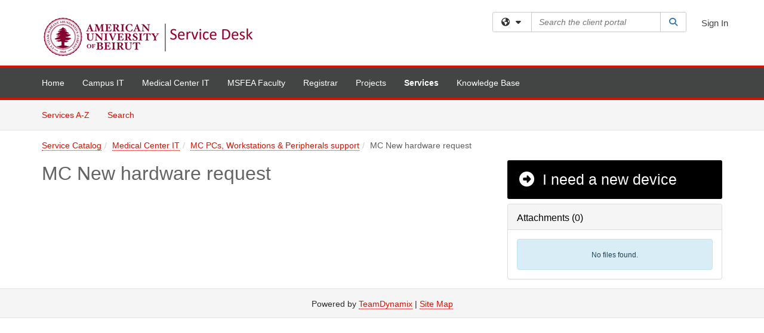

--- FILE ---
content_type: text/css
request_url: https://servicedesk.aub.edu.lb/TDPortal/BE/Style/344/TDClient/1398?v=20230420082456
body_size: 872
content:
.logo-header-full{}
.logo-header-full a, .navbar-header>.navbar-toggle{color:#434444 !important;}
.logo-header-full a:hover{color:#cf1605 !important;}
.themed.tdbar{border-top-width:4px !important;border-bottom-width:4px !important;background-color:#434444 !important;border-top-color:#cf1605 !important;border-bottom-color:#cf1605 !important;}
.themed.tdbar-button, .themed.tdbar-button-anchored, .themed.tdbar-button-anchored a{color:#ffffff !important;}
.themed.tdbar-button:hover, .themed.tdbar-button-anchored:hover, .themed.tdbar-button-anchored a:hover, .themed.tdbar-toggle:hover, .themed.tdbar-toggle:focus{background-color:#cf1605 !important;}
.themed.tdbar-button.active, .themed.tdbar-button-anchored.active, .themed.tdbar-button-anchored.active a{color:#ffffff !important;}
.themed.tdbar-button.active:hover, .themed.tdbar-button-anchored.active:hover, .themed.tdbar-button-anchored.active a:hover{background-color:#cf1605 !important;}
h1, .h1{}
h2, .h2{}
h3, .h3{}
h4, .h4{}
h5, .h5{}
.hilite, .hilite a, .hilite td, tr.hilite, tr.hilite a, tr.hilite td{background-color:#434444;color:#ffffff;}
.nav-shelf>li.active>a{border-bottom-color:#434444;}
.nav-shelf>li.active>a:hover{border-bottom-color:#cf1605;}
.nav-shelf>li>a:hover{border-bottom-color:#cf1605;}
.category-box .category-icon, h1 > .fa.category-icon{}
.category-box .kb-ellipse{}
.btn-primary{background-color:#cf1605;border-color:#cf1605;color:#ffffff;}
.btn-primary.disabled, .btn-primary[disabled], fieldset[disabled] .btn-primary, .btn-primary.disabled:hover, .btn-primary[disabled]:hover, fieldset[disabled] .btn-primary:hover, .btn-primary.disabled:focus, .btn-primary[disabled]:focus, fieldset[disabled] .btn-primary:focus, .btn-primary.disabled.focus, .btn-primary[disabled].focus,fieldset[disabled] .btn-primary.focus, .btn-primary.disabled:active, .btn-primary[disabled]:active, fieldset[disabled] .btn-primary:active, .btn-primary.disabled.active, .btn-primary[disabled].active, fieldset[disabled] .btn-primary.active{background-color:#cf1605;border-color:#cf1605;color:#ffffff;}
.btn-primary:hover, .btn-primary:focus, .btn-primary.focus, .btn-primary:active, .btn-primary.active, .open > .dropdown-toggle.btn-primary{background-color:#434444;border-color:#434444;color:#ffffff;}
.btn-default{background-color:#cf1605;border-color:#cf1605;color:#ffffff;}
.btn-default.disabled, .btn-default[disabled], fieldset[disabled] .btn-default, .btn-default.disabled:hover, .btn-default[disabled]:hover, fieldset[disabled] .btn-default:hover, .btn-default.disabled:focus, .btn-default[disabled]:focus, fieldset[disabled] .btn-default:focus, .btn-default.disabled.focus, .btn-default[disabled].focus, fieldset[disabled] .btn-default.focus, .btn-default.disabled:active, .btn-default[disabled]:active, fieldset[disabled] .btn-default:active, .btn-default.disabled.active, .btn-default[disabled].active, fieldset[disabled] .btn-default.active{background-color:#cf1605;border-color:#cf1605;color:#ffffff;}
.btn-default:hover, .btn-default:focus, .btn-default.focus, .btn-default:active, .btn-default.active, .open > .dropdown-toggle.btn-default{background-color:#434444;border-color:#434444;color:#ffffff;}
a.DetailAction, button.DetailAction{background-color:#000000;color:#ffffff;}
a.DetailAction:hover, button.DetailAction:hover{background-color:#aaadad;color:#ffffff;}
a, .btn-link{color:#cf1605;}
a:hover, .btn-link:hover{color:#434444;}
